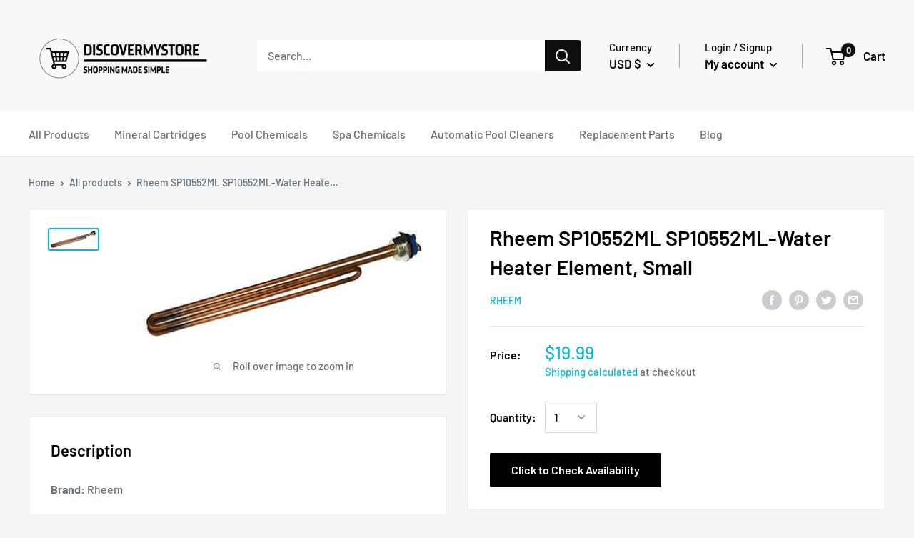

--- FILE ---
content_type: text/javascript
request_url: https://reallyfreegeoip.org/json/?callback=jQuery37109776203963241956_1769652273021&_=1769652273022
body_size: 68
content:
jQuery37109776203963241956_1769652273021({"ip":"3.19.59.89","country_code":"US","country_name":"United States","region_code":"OH","region_name":"Ohio","city":"Columbus","zip_code":"43215","time_zone":"America/New_York","latitude":39.9625,"longitude":-83.0061,"metro_code":535});